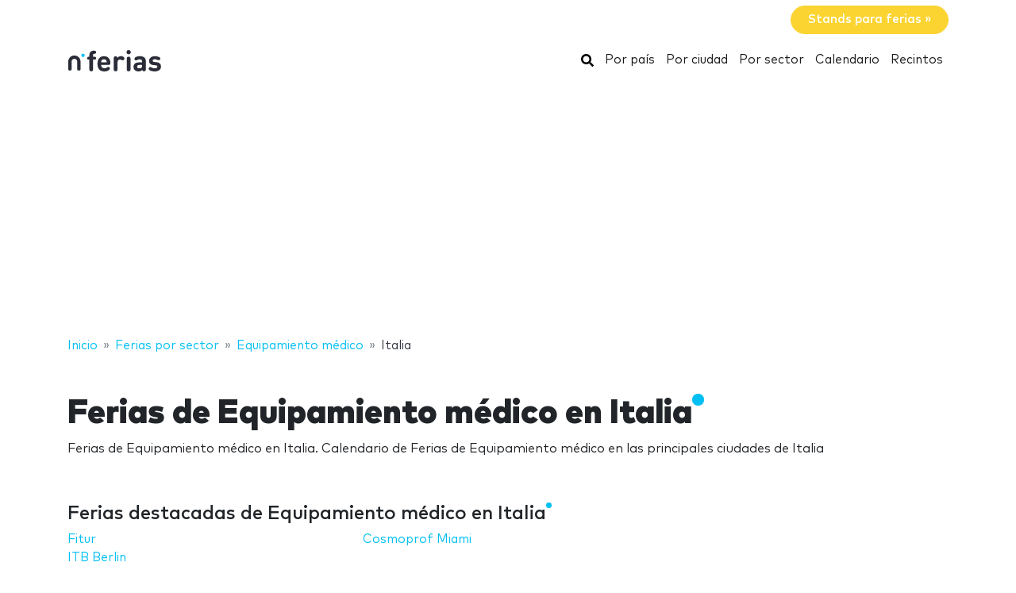

--- FILE ---
content_type: text/html; charset=utf-8
request_url: https://www.google.com/recaptcha/api2/aframe
body_size: 249
content:
<!DOCTYPE HTML><html><head><meta http-equiv="content-type" content="text/html; charset=UTF-8"></head><body><script nonce="L0jQezJ6ri5eEK_V6HUo0A">/** Anti-fraud and anti-abuse applications only. See google.com/recaptcha */ try{var clients={'sodar':'https://pagead2.googlesyndication.com/pagead/sodar?'};window.addEventListener("message",function(a){try{if(a.source===window.parent){var b=JSON.parse(a.data);var c=clients[b['id']];if(c){var d=document.createElement('img');d.src=c+b['params']+'&rc='+(localStorage.getItem("rc::a")?sessionStorage.getItem("rc::b"):"");window.document.body.appendChild(d);sessionStorage.setItem("rc::e",parseInt(sessionStorage.getItem("rc::e")||0)+1);localStorage.setItem("rc::h",'1769116549219');}}}catch(b){}});window.parent.postMessage("_grecaptcha_ready", "*");}catch(b){}</script></body></html>

--- FILE ---
content_type: application/javascript; charset=utf-8
request_url: https://fundingchoicesmessages.google.com/f/AGSKWxXmGz4L01-DjlJyGES7ERAvzT-f883PtYZDYCIXUKsR6kR6dAnvbXyPHQ1HAOTNTEa2xkmQTniDU8G6iu9_m6C245aNH9i9iTPuRLrW8fMM4YepEJd_5CZt-RrLZZDkFEVlnJrPjiHU8Ne1i_JtEsgaZauy6t7jsAkcPXXLFSfsig9GQT7GNaKbRZ4Q/_/swfbin/ad3_/adswrapper3.?impr?pageid=/adv_vert./carousel_ads.
body_size: -1289
content:
window['59cad07c-7860-4f7e-81a0-f92b912a6a14'] = true;